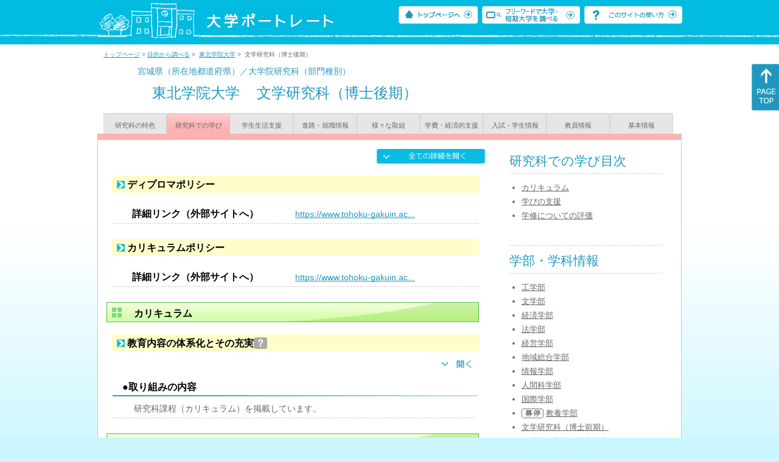

--- FILE ---
content_type: text/html
request_url: https://up-j.shigaku.go.jp/department/category02/00000000062201008.html
body_size: 34543
content:
<!DOCTYPE html PUBLIC "-//W3C//DTD XHTML 1.0 Transitional//EN" "http://www.w3.org/TR/xhtml1/DTD/xhtml1-transitional.dtd">
<html xmlns="http://www.w3.org/1999/xhtml" lang="ja" xml:lang="ja-JP">
  <head>
    <meta http-equiv="content-language" content="ja">
    <meta http-equiv="Content-Type" content="text/html; charset=EUC-JP" />

    <title>	東北学院大学&nbsp;文学研究科（博士後期）&nbsp;研究科での学び｜大学ポートレート</title>
    <meta name="Description" content="" />
    <meta name="viewport" content="width=device-width, initial-scale=1" />

    <meta name="Keywords" content="" />
    <meta http-equiv="content-script-type" content="text/javascript" />

    <script type="text/javascript" src="/components/js/jquery-3.7.0.min.js"></script>
    <script type="text/javascript" src="/components/js/scroll.js"></script>

    <link rel="stylesheet" type="text/css" media="all" href="/components/css_sp/_style.css" />
          <link rel="stylesheet" type="text/css" media="all" href="/components/css_sp/_style04x.css" />
        <link rel="stylesheet" type="text/css" media="all" href="/components/css_sp/_style02.css" />
    <link rel="stylesheet" type="text/css" media="all" href="/components/css_sp/_style03.css" />
    <link rel="stylesheet" type="text/css" media="all" href="/components/css_sp/_style05.css" />
    <link rel="stylesheet" type="text/css" media="all" href="/components/css_sp/botei.css" />
    <link rel="stylesheet" type="text/css" media="print" href="/components/css_sp/_style_pr.css" />
    <link rel="stylesheet" type="text/css" media="all" href="/components/css_sp/_style_sp.css" />
    <!--画像スライド-->
    <script type="text/javascript" src="/components/js/jquery.jcarousel.min.js"></script>
    <script type="text/javascript" src="/components/js/mycarousel.js"></script>
    <link rel="stylesheet" type="text/css" href="/components/js/slick.css"/>
    <!--画像スライド-->
    <!--画像ポップアップ-->
    <script type="text/javascript" src="/components/js/lightbox.js"></script>
    <link rel="stylesheet" type="text/css" href="/components/js/lightbox.css" />
    <!--画像ポップアップ-->
    <!--コンテンツオープン-->
    <script type="text/javascript" src="/components/js/open.js"></script>
    <script type="text/javascript" src="/components/js/sp_slide.js"></script>
    <!--コンテンツオープン-->
    <!--サイド動的バナー-->
    <script type="text/javascript" src="/components/js/wrapscroll.js"></script>
    <script type="text/javascript" src="/components/js/margin_top_web.js"></script>
    <!--サイド動的バナー-->
    <!-- ツールチップ開閉 -->
    <script type="text/javascript" src="/components/js/jquery.tooltip.js"></script>
    <script type="text/javascript" src="/components/js/jquery.tooltip_close.js"></script>
    <link rel="stylesheet" type="text/css" href="/components/css_sp/tooltip.css" />
    <!-- ツールチップ開閉 -->
    <!-- モバイル用ヘッダーメニュー -->
    <script type="text/javascript" src="/components/js/sp_nav.js"></script>
    <script type="text/javascript" src="/components/js/close.js"></script>
    <!-- モバイル用ヘッダーメニュー -->
    <!-- Google tag (gtag.js) -->
    <script async src="https://www.googletagmanager.com/gtag/js?id=G-MRBBDQG5LX"></script>
    <script type="text/javascript" src="/components/js/tracking-act.js"></script>
    <!-- Google tag (gtag.js) -->
  </head>

  <body id="univ_style">
    <span itemscope itemtype="http://schema.org/Webpage">
<!--preview_common_header_start-->
<div id="head01">
	<div id="head01_960">
		<div id="head01_style">
			<h1 id="head02"><a href="/"><img src="/components/img/logo_head.jpg" alt="大学ポートレート" /></a></h1>
			<div id="head03" class="sp_none">
				<div class="head04"><a href="/"><img src="/components/img/btn_head01.jpg" alt="トップページへ" /></a></div>
				<div class="head05"><a href="/IndexWords"><img src="/components/img/btn_head02.jpg" alt="フリーワード検索" /></a></div>
				<div class="head06"><a href="https://www.shigaku.go.jp/p_usage_about.htm">
				<img src="/components/img/btn_head03.jpg" alt="このサイトの使い方" /></a></div>
				<div class="clear"></div>
				</div>
			<div class="clear"></div>
		</div>
	</div>

	<dl id="acMenu02" class="pc_none">
		<dt></dt>
		<dd>
			<ul>
				<li><a href="/">トップページ</a></li>
				<li><a href="https://www.shigaku.go.jp/p_ps_about.htm">私立大学・短期大学について</a></li>
				<li><a href="https://www.shigaku.go.jp/p_dic_a.htm">用語辞典</a></li>
				<li><a href="https://www.shigaku.go.jp/p_usage_about.htm">このサイトの使い方</a></li>
				<li><a href="/IndexPurpose">目的から大学・短期大学を調べる</a></li>
				<li><a href="/IndexWords">フリーワードで大学・短期大学を調べる</a></li>
									<li><a href="../category09/00000000062201008.html#03" onclick="close_menu2()">ニュース新着情報</a></li>
											<li><a href="/school/category08/00000000062201000.html#03">設置学部等一覧</a></li>
												</ul>
		</dd>
	</dl>
</div>

<!--preview_common_header_end-->
<div id="style">
		<!--preview_gakubu_header_start-->
	<div class="pan_navi"><span itemprop="breadcrumb"><a href="/">トップページ</a>&nbsp;&gt;&nbsp;<a href="/IndexPurpose">目的から調べる</a>&nbsp;&gt;&nbsp;
		<a href="/school/category02/00000000062201000.html">東北学院大学</a>&nbsp;&gt;&nbsp;
		文学研究科（博士後期）
	</span></div>

<span itemprop="mainContentOfPage" itemscope itemtype="http://schema.org/WebPageElement">
	<span class="univ_name004 sp_none">宮城県（所在地都道府県）／大学院研究科（部門種別）</span>
<span itemscope id="GAKUBU_NAME_LOGO">
	<div class="univ_name001">
		<div class="univ_name002">
					</div>
		<h2 class="univ_name003">
			<span class="indent_sp">
				<span itemprop="brand" itemscope itemtype="http://schema.org/CollegeOrUniversity">
					<span itemprop="name">
										<span class="botei_middle pc_none">
					<a href="/school/category02/00000000062201000.html">東北学院大学</a>
					</span>
					<span class="botei_middle sp_none">
					東北学院大学
					</span>
					</span>
					<span class="sp_none">&nbsp;&nbsp;</span><br class="pc_none"/>
					<span itemprop="name">
										<span class="botei_middle">文学研究科（博士後期）</span>
					</span>
				</span>
			</span>
		</h2>
		<div class="clear"></div>
	</div>
</span>
	<div class="univ_menu_b01">
	<span itemprop="about" itemscope itemtype="http://schema.org/Thing">
		<div class="univ_tab02"><a href="../category01/00000000062201008.html">研究科の特色</a></div>
		<div class="univ_tab02_on"><a href="../category02/00000000062201008.html"><span itemprop="name">研究科での学び</span></a></div>
		<div class="univ_tab02"><a href="../category03/00000000062201008.html">学生生活支援</a></div>
		<div class="univ_tab02"><a href="../category04/00000000062201008.html">進路・就職情報</a></div>
		<div class="univ_tab02"><a href="../category05/00000000062201008.html">様々な取組</a></div>
		<div class="univ_tab02"><a href="../category06/00000000062201008.html">学費・経済的支援</a></div>
		<div class="univ_tab02"><a href="../category07/00000000062201008.html">入試・学生情報</a></div>
		<div class="univ_tab02"><a href="../category08/00000000062201008.html">教員情報</a></div>
		<div class="univ_tab02"><a href="../category09/00000000062201008.html">基本情報</a></div>
		<div class="clear"></div>
	</span>
	</div>
	<span itemprop="author" itemscope itemtype="http://schema.org/CollegeOrUniversity" itemref="GAKUBU_NAME_LOGO">
<!--preview_gakubu_header_end-->	<div class="univ_style001">
		<!--preview_common_photo_start-->
<!--preview_common_photo_end-->																																																																		
		
		
		
		
		<div class="univ_left01">
			<div class="univ_content14btn_all sp_none"><img style="cursor:pointer;" onclick="show_all2()" id="allopen" src="/components/img/btn_all_open.jpg"></div>
			<dl class="acMenu04">
														<dt><div class="univ_content11_new">ディプロマポリシー</div></dt>
					<dd>
						<div class="univ_content12">
							<div class="clear"></div>		
								
						</div>
						
						<div class="univ_content_area01">
							<div class="univ_content12">
																	<div class="univ_content13l"><span class="indent_sp02">詳細リンク（外部サイトへ）</span></div>
									<div class="univ_content14r"><a href="https://www.tohoku-gakuin.ac.jp/faculty/graduate/letters/policy.html" target="_blank">https://www.tohoku-gakuin.ac...</a></div>
																<div class="clear"></div>
							</div>
						</div>
					</dd>
																		<dt><div class="univ_content11_new">カリキュラムポリシー</div></dt>
					<dd>
						<div class="univ_content12">
							<div class="clear"></div>
													</div>

						<div class="univ_content_area01">
							<div class="univ_content12">
																	<div class="univ_content13l"><span class="indent_sp02">詳細リンク（外部サイトへ）</span></div>
									<div class="univ_content14r"><a href="https://www.tohoku-gakuin.ac.jp/faculty/graduate/letters/policy.html" target="_blank">https://www.tohoku-gakuin.ac...</a></div>
																<div class="clear"></div>
							</div>
						</div>
					</dd>

							</dl>
														<h3 class="ugakubu_title04g" id="01">カリキュラム</h3>
				<dl class="acMenu04">
											<dt><div class="univ_content11_new" id="GCA02CA021">教育内容の体系化とその充実<a href="#note_GCA02_CA021" class="tooltip">？</a></div></dt>
						<dd>
							<div class="univ_content14btn02">
								<img id="img_01"
									src="/components/img/btn_open.jpg"
									style="cursor:pointer;" onclick="show_click(this)">
							</div>
							<div class="clear"></div>
															<div class="univ_content12">
									<div class="univ_content13g"><span class="indent_sp">●取り組みの内容</span></div>
									<div class="clear"></div>
									<div class="univ_content09">研究科課程（カリキュラム）を掲載しています。</div>
								</div>
														<div id="sub_01" style="display:none;">
																																									<div class="univ_content12">
										<div class="univ_content13l"><span class="indent_sp02">詳細リンク（外部サイトへ）</span></div>
										<div class="univ_content14r"><a href="https://www.tohoku-gakuin.ac.jp/faculty/graduate/letters/curriculum.html" target="_blank">https://www.tohoku-gakuin.ac...</a></div>
										<div class="clear"></div>
									</div>
																															</div>
							<div class="clear20"></div>						</dd>
									</dl>
			
									
														<h3 class="ugakubu_title04g" id="03">学びの支援</h3>
				<dl class="acMenu04">
											<dt><div class="univ_content11_new" id="GCA04CA009">学びの組織的な支援<a href="#note_GCA04_CA009" class="tooltip">？</a></div></dt>
						<dd>
							<div class="univ_content14btn02">
								<img id="img_07"
									src="/components/img/btn_open.jpg"
									style="cursor:pointer;" onclick="show_click(this)"></div>
							<div class="clear"></div>
															<div class="univ_content12">
									<div class="univ_content13g"><span class="indent_sp">●取り組みの内容</span></div>
									<div class="clear"></div>
									<div class="univ_content09">研究指導計画を掲載しています。</div>
								</div>
														<div id="sub_07" style="display:none;">
																																									<div class="univ_content12">
										<div class="univ_content13l"><span class="indent_sp02">詳細リンク（外部サイトへ）</span></div>
										<div class="univ_content14r"><a href="https://www.tohoku-gakuin.ac.jp/faculty/graduate/letters/plan.html" target="_blank">https://www.tohoku-gakuin.ac...</a></div>
										<div class="clear"></div>
									</div>
																															</div>
													</dd>
											<dt><div class="univ_content11_new" id="GCA04CA035">卒後調査の活用<a href="#note_GCA04_CA035" class="tooltip">？</a></div></dt>
						<dd>
							<div class="univ_content14btn02">
								<img id="img_08"
									src="/components/img/btn_open.jpg"
									style="cursor:pointer;" onclick="show_click(this)"></div>
							<div class="clear"></div>
															<div class="univ_content12">
									<div class="univ_content13g"><span class="indent_sp">●取り組みの内容</span></div>
									<div class="clear"></div>
									<div class="univ_content09">卒業後3年を経過した卒業生に対して、大学生活で身について能力や資質を通じ、卒業後に選択した進路・就職先で成果を感じているかを調査・実施しています。</div>
								</div>
														<div id="sub_08" style="display:none;">
																																									<div class="univ_content12">
										<div class="univ_content13l"><span class="indent_sp02">詳細リンク（外部サイトへ）</span></div>
										<div class="univ_content14r"><a href="https://www.tohoku-gakuin.ac.jp/about/ir.html" target="_blank">https://www.tohoku-gakuin.ac...</a></div>
										<div class="clear"></div>
									</div>
																															</div>
													</dd>
											<dt><div class="univ_content11_new" id="GCA04CA045">ラーニングコモンズ<a href="#note_GCA04_CA045" class="tooltip">？</a></div></dt>
						<dd>
							<div class="univ_content14btn02">
								<img id="img_09"
									src="/components/img/btn_open.jpg"
									style="cursor:pointer;" onclick="show_click(this)"></div>
							<div class="clear"></div>
															<div class="univ_content12">
									<div class="univ_content13g"><span class="indent_sp">●取り組みの内容</span></div>
									<div class="clear"></div>
									<div class="univ_content09">学生が集い、互いに教え、学び合い、多様な価値観に触れることにより、主体的に問題を発見・解決するアクティブ・ラーニングを実現し、「よく生きる」「社会に貢献できる」人が育つ知的空間。</div>
								</div>
														<div id="sub_09" style="display:none;">
																																									<div class="univ_content12">
										<div class="univ_content13l"><span class="indent_sp02">詳細リンク（外部サイトへ）</span></div>
										<div class="univ_content14r"><a href="https://www.tohoku-gakuin.ac.jp/colatelier/" target="_blank">https://www.tohoku-gakuin.ac...</a></div>
										<div class="clear"></div>
									</div>
																															</div>
													</dd>
											<dt><div class="univ_content11_new" id="GCA04CA013">学生アンケートの活用<a href="#note_GCA04_CA013" class="tooltip">？</a></div></dt>
						<dd>
							<div class="univ_content14btn02">
								<img id="img_10"
									src="/components/img/btn_open.jpg"
									style="cursor:pointer;" onclick="show_click(this)"></div>
							<div class="clear"></div>
															<div class="univ_content12">
									<div class="univ_content13g"><span class="indent_sp">●取り組みの内容</span></div>
									<div class="clear"></div>
									<div class="univ_content09">在学生に対して学修行動と学生生活に関する実態調査を行っています。</div>
								</div>
														<div id="sub_10" style="display:none;">
																																									<div class="univ_content12">
										<div class="univ_content13l"><span class="indent_sp02">詳細リンク（外部サイトへ）</span></div>
										<div class="univ_content14r"><a href="https://www.tohoku-gakuin.ac.jp/about/ir.html" target="_blank">https://www.tohoku-gakuin.ac...</a></div>
										<div class="clear"></div>
									</div>
																															</div>
													</dd>
											<dt><div class="univ_content11_new" id="GCA04CA003">インターンシップ<a href="#note_GCA04_CA003" class="tooltip">？</a></div></dt>
						<dd>
							<div class="univ_content14btn02">
								<img id="img_11"
									src="/components/img/btn_open.jpg"
									style="cursor:pointer;" onclick="show_click(this)"></div>
							<div class="clear"></div>
															<div class="univ_content12">
									<div class="univ_content13g"><span class="indent_sp">●取り組みの内容</span></div>
									<div class="clear"></div>
									<div class="univ_content09">本学では学生のキャリア形成支援の一環として、インターンシップを積極的に推進しています。学生は就業体験を通して、自らの職業観を確立することができます。</div>
								</div>
														<div id="sub_11" style="display:none;">
																																									<div class="univ_content12">
										<div class="univ_content13l"><span class="indent_sp02">詳細リンク（外部サイトへ）</span></div>
										<div class="univ_content14r"><a href="https://www.tohoku-gakuin.ac.jp/career/internship.html" target="_blank">https://www.tohoku-gakuin.ac...</a></div>
										<div class="clear"></div>
									</div>
																															</div>
													</dd>
											<dt><div class="univ_content11_new" id="GCA04CA027">資格取得（国家資格受験資格）<a href="#note_GCA04_CA027" class="tooltip">？</a></div></dt>
						<dd>
							<div class="univ_content14btn02">
								<img id="img_12"
									src="/components/img/btn_open.jpg"
									style="cursor:pointer;" onclick="show_click(this)"></div>
							<div class="clear"></div>
															<div class="univ_content12">
									<div class="univ_content13g"><span class="indent_sp">●取り組みの内容</span></div>
									<div class="clear"></div>
									<div class="univ_content09">本学で取得可能な資格一覧。</div>
								</div>
														<div id="sub_12" style="display:none;">
																																									<div class="univ_content12">
										<div class="univ_content13l"><span class="indent_sp02">詳細リンク（外部サイトへ）</span></div>
										<div class="univ_content14r"><a href="https://www.tohoku-gakuin.ac.jp/campuslife/shikaku/" target="_blank">https://www.tohoku-gakuin.ac...</a></div>
										<div class="clear"></div>
									</div>
																															</div>
							<div class="clear20"></div>						</dd>
									</dl>
																	<h3 class="ugakubu_title04g" id="04">学修についての評価</h3>
				<dl class="acMenu04">
											<dt><div class="univ_content11_new" id="GCA05CA002">アセスメントポリシー<a href="#note_GCA05_CA002" class="tooltip">？</a></div></dt>
						<dd>
							<div class="univ_content14btn02">
								<img id="img_21"
									src="/components/img/btn_open.jpg"
									style="cursor:pointer;" onclick="show_click(this)">
							</div>
							<div class="clear"></div>
														<div id="sub_21" style="display:none;">
																																									<div class="univ_content12">
										<div class="univ_content13l"><span class="indent_sp02">詳細リンク（外部サイトへ）</span></div>
										<div class="univ_content14r"><a href="https://www.tohoku-gakuin.ac.jp/faculty/graduate/letters/policy.html" target="_blank">https://www.tohoku-gakuin.ac...</a></div>
										<div class="clear"></div>
									</div>
																															</div>
													</dd>
											<dt><div class="univ_content11_new" id="GCA05CA034">成績評価の厳格な運用<a href="#note_GCA05_CA034" class="tooltip">？</a></div></dt>
						<dd>
							<div class="univ_content14btn02">
								<img id="img_22"
									src="/components/img/btn_open.jpg"
									style="cursor:pointer;" onclick="show_click(this)">
							</div>
							<div class="clear"></div>
															<div class="univ_content12">
									<div class="univ_content13g"><span class="indent_sp">●取り組みの内容</span></div>
									<div class="clear"></div>
									<div class="univ_content09">研究指導計画を掲載しています。</div>
								</div>
														<div id="sub_22" style="display:none;">
																																									<div class="univ_content12">
										<div class="univ_content13l"><span class="indent_sp02">詳細リンク（外部サイトへ）</span></div>
										<div class="univ_content14r"><a href="https://www.tohoku-gakuin.ac.jp/faculty/graduate/letters/plan.html" target="_blank">https://www.tohoku-gakuin.ac...</a></div>
										<div class="clear"></div>
									</div>
																															</div>
													</dd>
											<dt><div class="univ_content11_new" id="GCA05CA011">学修ポートフォリオ<a href="#note_GCA05_CA011" class="tooltip">？</a></div></dt>
						<dd>
							<div class="univ_content14btn02">
								<img id="img_23"
									src="/components/img/btn_open.jpg"
									style="cursor:pointer;" onclick="show_click(this)">
							</div>
							<div class="clear"></div>
															<div class="univ_content12">
									<div class="univ_content13g"><span class="indent_sp">●取り組みの内容</span></div>
									<div class="clear"></div>
									<div class="univ_content09">TG-folioの活用を通して、次のような姿をめざしています。<br />
学生：目標をもち、その成果を把握・振り返ることを通して、大学生活を活き活きと過ごすようになる<br />
教員：一人ひとりの学生の目標や状況に基づいた教育・指導・支援を通し、質の高い教育を提供できるようになる<br />
職員：一人ひとりの学生の目標や状況に基づいた支援を部署横断的に提供できるようになる<br />
大学：ディプロマポリシーへの到達状況等、学生の学修状況について、データをもとに把握・分析し、教育・学修支援体制を改善できるようになる</div>
								</div>
														<div id="sub_23" style="display:none;">
																																									<div class="univ_content12">
										<div class="univ_content13l"><span class="indent_sp02">詳細リンク（外部サイトへ）</span></div>
										<div class="univ_content14r"><a href="https://www.tohoku-gakuin.ac.jp/student/tg-folio/" target="_blank">https://www.tohoku-gakuin.ac...</a></div>
										<div class="clear"></div>
									</div>
																															</div>
							<div class="clear20"></div>						</dd>
									</dl>
						<!-- CA021 -->
<p id="note_GCA02_CA021" class="tooltip"><span style="float:right"><a href="#note_GCA02_CA021" class="tooltipclose">×</a></span>
<br><strong>『教育内容の体系化とその充実』とは？</strong><br >
教育の目的や成果を明確に設定し、その達成のため、各授業間の関連性を明確にするなど、体系的な学びを可能にすることで、教育内容の一層の充実を図る取り組み。<br>
<A href="https://www.shigaku.go.jp/p_dic_t021.htm" target="_break">用語辞典を開いて詳しく調べる</A></p>
						<!-- CA009 -->
<p id="note_GCA04_CA009" class="tooltip"><span style="float:right"><a href="#note_GCA04_CA009" class="tooltipclose">×</a></span>
<br><strong>『学びの組織的な支援』とは？</strong><br >
学校側が組織的かつ恒常的に学びに対するサポート体制を用意し、授業に対する学生の不安を解消するなどの学びに対する様々な支援をすることで、より学習効果を高める取り組み。<br>
</p>
<!-- CA035 -->
<p id="note_GCA04_CA035" class="tooltip"><span style="float:right"><a href="#note_GCA04_CA035" class="tooltipclose">×</a></span>
<br><strong>『卒後調査の活用』とは？</strong><br >
卒業生を対象に、就職や進学などの状況や、学修成果の活用状況など、大学での学びの充実度などを調査し、その結果を教育方法やプログラムの改善などに活用する取り組み。<br>
<A href="https://www.shigaku.go.jp/p_dic_t035.htm" target="_break">用語辞典を開いて詳しく調べる</A></p>
<!-- CA045 -->
<p id="note_GCA04_CA045" class="tooltip"><span style="float:right"><a href="#note_GCA04_CA045" class="tooltipclose">×</a></span>
<br><strong>『ラーニングコモンズ』とは？</strong><br >
学生の自主的・自律的な学習のため、電子情報や印刷物など様々な情報資源を使って議論などができる共有の「学習の場」。<br>
<A href="https://www.shigaku.go.jp/p_dic_t045.htm" target="_break">用語辞典を開いて詳しく調べる</A></p>
<!-- CA013 -->
<p id="note_GCA04_CA013" class="tooltip"><span style="float:right"><a href="#note_GCA04_CA013" class="tooltipclose">×</a></span>
<br><strong>『学生アンケートの活用』とは？</strong><br >
新入生や在学している学生に対し、大学の授業やカリキュラム、学修状況などについてアンケートを行い、その結果を分析・活用して、教育方法やプログラムの改善などに活かす取り組み。<br>
</p>
<!-- CA003 -->
<p id="note_GCA04_CA003" class="tooltip"><span style="float:right"><a href="#note_GCA04_CA003" class="tooltipclose">×</a></span>
<br><strong>『インターンシップ』とは？</strong><br >
自らの専攻や将来のキャリアに関連した就業体験や社会貢献活動に参加する制度を授業やカリキュラムに取り込むことで、学生が学問や研究分野への理解をより深めるための取り組み。<br>
<A href="https://www.shigaku.go.jp/p_dic_t003.htm" target="_break">用語辞典を開いて詳しく調べる</A></p>
<!-- CA027 -->
<p id="note_GCA04_CA027" class="tooltip"><span style="float:right"><a href="#note_GCA04_CA027" class="tooltipclose">×</a></span>
<br><strong>『資格取得（国家資格受験資格）』とは？</strong><br >
カリキュラムの整備や授業内容の工夫などを行い、学生が正課の授業を受けることで国家資格試験を受験し、合格することを目的に支援する取り組み。<br>
</p>
			<!-- CA002 -->
<p id="note_GCA05_CA002" class="tooltip"><span style="float:right"><a href="#note_GCA05_CA002" class="tooltipclose">×</a></span>
<br><strong>『アセスメントポリシー』とは？</strong><br >
学生の学修成果の評価（アセスメント）について、目的や達成するべき質的水準と具体的な評価の実施方法などについて定めた学内の方針を活用した取り組み。<br>
<A href="https://www.shigaku.go.jp/p_dic_t002.htm" target="_break">用語辞典を開いて詳しく調べる</A></p>
<!-- CA034 -->
<p id="note_GCA05_CA034" class="tooltip"><span style="float:right"><a href="#note_GCA05_CA034" class="tooltipclose">×</a></span>
<br><strong>『成績評価の厳格な運用』とは？</strong><br >
明確な成績評価の基準を定めて厳格に運用して、単位取得や進級などを判定することで、教育の「質の保証」を実現する取り組み。<br>
</p>
<!-- CA011 -->
<p id="note_GCA05_CA011" class="tooltip"><span style="float:right"><a href="#note_GCA05_CA011" class="tooltipclose">×</a></span>
<br><strong>『学修ポートフォリオ』とは？</strong><br >
学生が授業を通じた学びの過程や成果（学習計画表や成績表など）を記録し、それらを評価に活用し、成果だけでなく過程も含めた学修の評価を行うことで、一層の学びの定着を図る取り組み。<br>
<A href="https://www.shigaku.go.jp/p_dic_t011.htm" target="_break">用語辞典を開いて詳しく調べる</A></p>

		</div>
		<div class="univ_right01 sp_none">
			<div class="univ_right02">

			<!--preview_side_news_start-->
<!--preview_side_news_end-->
			<!--preview_side_link_start-->

				<div class="univ_right03">
					<div class="univ_right04">研究科での学び目次</div>
					<div class="univ_right05">
						<ul class="univ_right08">
							<li><a href="#01">カリキュラム</a></li>														<li><a href="#03">学びの支援</a></li>							<li><a href="#04">学修についての評価</a></li>						</ul>
					</div>	
				</div>

				<!--preview_side_link_end-->
				<!--preview_side_gakubu_start-->
								<div class="univ_right03">
					<div class="univ_right04">学部・学科情報</div>
					<div class="univ_right05">
											<span itemprop="brand" itemscope itemtype="http://schema.org/CollegeOrUniversity">
											<ul class="univ_right08">
												<span itemprop="department" itemscope itemtype="http://schema.org/CollegeOrUniversity">
							<li>
															<span itemprop="name" class="">
									<a href="/department/category02/00000000062201001.html">工学部</a>
								</span>
														</li>
						</span>
												<span itemprop="department" itemscope itemtype="http://schema.org/CollegeOrUniversity">
							<li>
															<span itemprop="name" class="">
									<a href="/department/category02/00000000062201002.html">文学部</a>
								</span>
														</li>
						</span>
												<span itemprop="department" itemscope itemtype="http://schema.org/CollegeOrUniversity">
							<li>
															<span itemprop="name" class="">
									<a href="/department/category02/00000000062201014.html">経済学部</a>
								</span>
														</li>
						</span>
												<span itemprop="department" itemscope itemtype="http://schema.org/CollegeOrUniversity">
							<li>
															<span itemprop="name" class="">
									<a href="/department/category02/00000000062201003.html">法学部</a>
								</span>
														</li>
						</span>
												<span itemprop="department" itemscope itemtype="http://schema.org/CollegeOrUniversity">
							<li>
															<span itemprop="name" class="">
									<a href="/department/category02/00000000062201017.html">経営学部</a>
								</span>
														</li>
						</span>
												<span itemprop="department" itemscope itemtype="http://schema.org/CollegeOrUniversity">
							<li>
															<span itemprop="name" class="">
									<a href="/department/category02/00000000062201019.html">地域総合学部</a>
								</span>
														</li>
						</span>
												<span itemprop="department" itemscope itemtype="http://schema.org/CollegeOrUniversity">
							<li>
															<span itemprop="name" class="">
									<a href="/department/category02/00000000062201020.html">情報学部</a>
								</span>
														</li>
						</span>
												<span itemprop="department" itemscope itemtype="http://schema.org/CollegeOrUniversity">
							<li>
															<span itemprop="name" class="">
									<a href="/department/category02/00000000062201021.html">人間科学部</a>
								</span>
														</li>
						</span>
												<span itemprop="department" itemscope itemtype="http://schema.org/CollegeOrUniversity">
							<li>
															<span itemprop="name" class="">
									<a href="/department/category02/00000000062201022.html">国際学部</a>
								</span>
														</li>
						</span>
												<span itemprop="department" itemscope itemtype="http://schema.org/CollegeOrUniversity">
							<li>
															<span itemprop="name" class=" botei_background_n botei_background_position botei_40_pad botei_top botei_block_display">
									<a href="/department/category02/00000000062201004.html">教養学部</a>
								</span>
														</li>
						</span>
												<span itemprop="department" itemscope itemtype="http://schema.org/CollegeOrUniversity">
							<li>
															<span itemprop="name" class="">
									<a href="/department/category02/00000000062201007.html">文学研究科（博士前期）</a>
								</span>
														</li>
						</span>
												<span itemprop="department" itemscope itemtype="http://schema.org/CollegeOrUniversity">
							<li>
															<span itemprop="name" class="">
									<a href="/department/category02/00000000062201010.html">経済学研究科（博士前期）</a>
								</span>
														</li>
						</span>
												<span itemprop="department" itemscope itemtype="http://schema.org/CollegeOrUniversity">
							<li>
															<span itemprop="name" class="">
									<a href="/department/category02/00000000062201005.html">工学研究科（博士前期）</a>
								</span>
														</li>
						</span>
												<span itemprop="department" itemscope itemtype="http://schema.org/CollegeOrUniversity">
							<li>
															<span itemprop="name" class="">
									<a href="/department/category02/00000000062201008.html">文学研究科（博士後期）</a>
								</span>
														</li>
						</span>
												<span itemprop="department" itemscope itemtype="http://schema.org/CollegeOrUniversity">
							<li>
															<span itemprop="name" class="">
									<a href="/department/category02/00000000062201006.html">工学研究科（博士後期）</a>
								</span>
														</li>
						</span>
												<span itemprop="department" itemscope itemtype="http://schema.org/CollegeOrUniversity">
							<li>
															<span itemprop="name" class="">
									<a href="/department/category02/00000000062201011.html">経済学研究科（博士後期）</a>
								</span>
														</li>
						</span>
												<span itemprop="department" itemscope itemtype="http://schema.org/CollegeOrUniversity">
							<li>
															<span itemprop="name" class="">
									<a href="/department/category02/00000000062201009.html">法学研究科（博士前期）</a>
								</span>
														</li>
						</span>
												<span itemprop="department" itemscope itemtype="http://schema.org/CollegeOrUniversity">
							<li>
															<span itemprop="name" class="">
									<a href="/department/category02/00000000062201015.html">法学研究科（博士後期）</a>
								</span>
														</li>
						</span>
												<span itemprop="department" itemscope itemtype="http://schema.org/CollegeOrUniversity">
							<li>
															<span itemprop="name" class="">
									<a href="/department/category02/00000000062201012.html">人間情報学研究科（博士前期）</a>
								</span>
														</li>
						</span>
												<span itemprop="department" itemscope itemtype="http://schema.org/CollegeOrUniversity">
							<li>
															<span itemprop="name" class="">
									<a href="/department/category02/00000000062201013.html">人間情報学研究科（博士後期）</a>
								</span>
														</li>
						</span>
												<span itemprop="department" itemscope itemtype="http://schema.org/CollegeOrUniversity">
							<li>
															<span itemprop="name" class="">
									<a href="/department/category02/00000000062201018.html">経営学研究科（修士）</a>
								</span>
														</li>
						</span>
												<span itemprop="department" itemscope itemtype="http://schema.org/CollegeOrUniversity">
							<li>
															<span itemprop="name" class="">
									<a href="/department/category02/00000000062201023.html">経済学研究科（修士）</a>
								</span>
														</li>
						</span>
												</ul>
											</span>
										</div>
				</div>
				<!--preview_side_gakubu_end-->

			</div>
		</div>
		<div class="clear"></div>
	</div>
	<!--preview_common_footer_start-->
					</span>
				</span>
			</div>
			<div id="footer01" class="sp_none">
				<div id="footer01_960">
					<div id="footer02">●<a href="/">トップページ</a>&nbsp;●<a href="https://www.shigaku.go.jp/p_ps_about.htm">私立大学・短期大学について</a>&nbsp;●<a href="https://www.shigaku.go.jp/p_dic_a.htm">用語辞典</a>&nbsp;●<a href="https://www.shigaku.go.jp/p_usage_about.htm">サイトの利用方法</a>&nbsp;●<a href="/IndexPurpose">目的から大学・短期大学を調べる</a>&nbsp;●<a href="/IndexWords">フリーワードで大学・短期大学を調べる</a></div>
					<div id="footer04">
						<div class="footer06"><a href="https://portraits.niad.ac.jp/"><img src="/components/img/footer_banner02.jpg" alt="国公私立共通検索のページへ" /></a></div>
						<div class="clear"></div>
					</div>
				</div>
			</div>
			<div id="footer03">
				<div id="footer03_inner">
					<div id="footer03_cright">&copy;&nbsp;2014 日本私立学校振興・共済事業団</div>
				</div>
			</div>

			<div id="move_right" class="sp_none">
				<a href="#head01"><img src="/components/img/bt_gotop.gif" /></a>
			</div>
		</span>
		<script type="text/javascript" src="/components/js/slick.js"></script>
		<script type="text/javascript" src="/components/js/slid_image.js"></script>
	</body>
</html>
<!--preview_common_footer_end-->